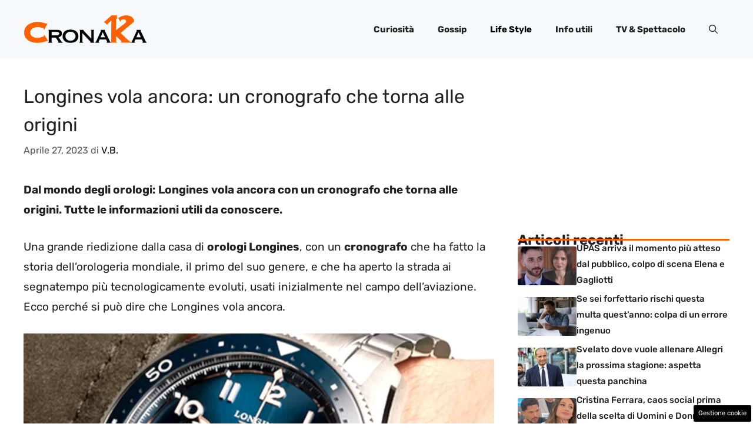

--- FILE ---
content_type: text/css
request_url: https://www.ck12.it/wp-content/cache/fvm/min/1759240768-cssd40e86e557a4cd6d04969b865012b07f34ec1a8af3a68bc4b480b737412ad.css
body_size: 214
content:
/* https://fonts.googleapis.com/css?family=Rubik%3A300%2Cregular%2C500%2C600%2C700%2C800%2C900%2C300italic%2Citalic%2C500italic%2C600italic%2C700italic%2C800italic%2C900italic&display=auto&ver=3.6.0 */
@font-face{font-display:swap;font-family:'Rubik';font-style:italic;font-weight:300;src:url(https://fonts.gstatic.com/s/rubik/v31/iJWbBXyIfDnIV7nEt3KSJbVDV49rz8sDE3U3f4Q.woff) format('woff')}@font-face{font-display:swap;font-family:'Rubik';font-style:italic;font-weight:400;src:url(https://fonts.gstatic.com/s/rubik/v31/iJWbBXyIfDnIV7nEt3KSJbVDV49rz8tdE3U3f4Q.woff) format('woff')}@font-face{font-display:swap;font-family:'Rubik';font-style:italic;font-weight:500;src:url(https://fonts.gstatic.com/s/rubik/v31/iJWbBXyIfDnIV7nEt3KSJbVDV49rz8tvE3U3f4Q.woff) format('woff')}@font-face{font-display:swap;font-family:'Rubik';font-style:italic;font-weight:600;src:url(https://fonts.gstatic.com/s/rubik/v31/iJWbBXyIfDnIV7nEt3KSJbVDV49rz8uDFHU3f4Q.woff) format('woff')}@font-face{font-display:swap;font-family:'Rubik';font-style:italic;font-weight:700;src:url(https://fonts.gstatic.com/s/rubik/v31/iJWbBXyIfDnIV7nEt3KSJbVDV49rz8u6FHU3f4Q.woff) format('woff')}@font-face{font-display:swap;font-family:'Rubik';font-style:italic;font-weight:800;src:url(https://fonts.gstatic.com/s/rubik/v31/iJWbBXyIfDnIV7nEt3KSJbVDV49rz8vdFHU3f4Q.woff) format('woff')}@font-face{font-display:swap;font-family:'Rubik';font-style:italic;font-weight:900;src:url(https://fonts.gstatic.com/s/rubik/v31/iJWbBXyIfDnIV7nEt3KSJbVDV49rz8v0FHU3f4Q.woff) format('woff')}@font-face{font-display:swap;font-family:'Rubik';font-style:normal;font-weight:300;src:url(https://fonts.gstatic.com/s/rubik/v31/iJWZBXyIfDnIV5PNhY1KTN7Z-Yh-WYiFV0Uz.woff) format('woff')}@font-face{font-display:swap;font-family:'Rubik';font-style:normal;font-weight:400;src:url(https://fonts.gstatic.com/s/rubik/v31/iJWZBXyIfDnIV5PNhY1KTN7Z-Yh-B4iFV0Uz.woff) format('woff')}@font-face{font-display:swap;font-family:'Rubik';font-style:normal;font-weight:500;src:url(https://fonts.gstatic.com/s/rubik/v31/iJWZBXyIfDnIV5PNhY1KTN7Z-Yh-NYiFV0Uz.woff) format('woff')}@font-face{font-display:swap;font-family:'Rubik';font-style:normal;font-weight:600;src:url(https://fonts.gstatic.com/s/rubik/v31/iJWZBXyIfDnIV5PNhY1KTN7Z-Yh-2Y-FV0Uz.woff) format('woff')}@font-face{font-display:swap;font-family:'Rubik';font-style:normal;font-weight:700;src:url(https://fonts.gstatic.com/s/rubik/v31/iJWZBXyIfDnIV5PNhY1KTN7Z-Yh-4I-FV0Uz.woff) format('woff')}@font-face{font-display:swap;font-family:'Rubik';font-style:normal;font-weight:800;src:url(https://fonts.gstatic.com/s/rubik/v31/iJWZBXyIfDnIV5PNhY1KTN7Z-Yh-h4-FV0Uz.woff) format('woff')}@font-face{font-display:swap;font-family:'Rubik';font-style:normal;font-weight:900;src:url(https://fonts.gstatic.com/s/rubik/v31/iJWZBXyIfDnIV5PNhY1KTN7Z-Yh-ro-FV0Uz.woff) format('woff')}